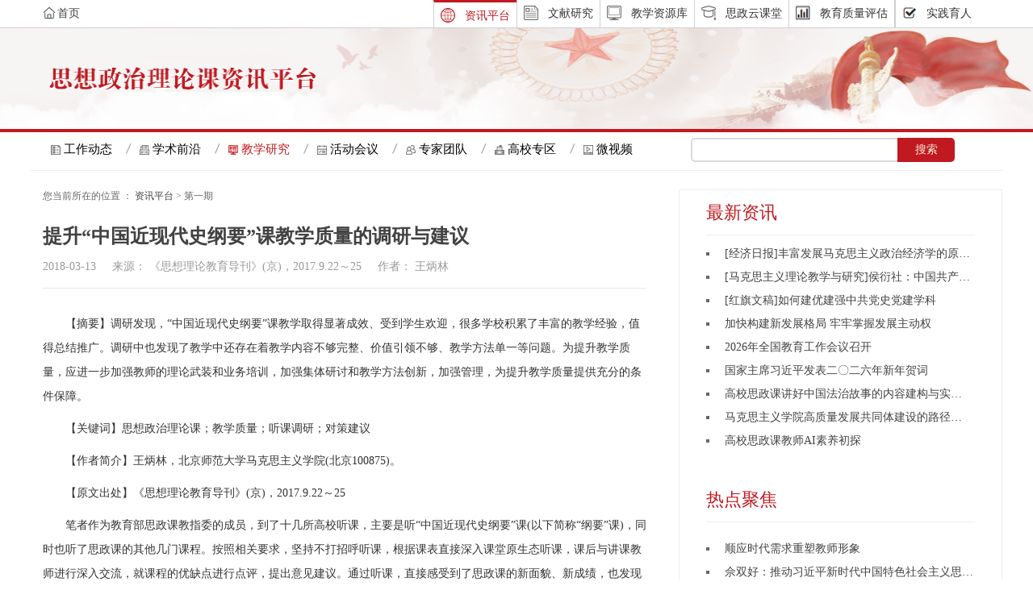

--- FILE ---
content_type: text/html; charset=utf-8
request_url: http://www.bjcipt.com/Item/20559.aspx
body_size: 14108
content:

<!DOCTYPE html>
<html lang="en">

<head>
    <meta charset="UTF-8">
    <meta name="viewport" content="width=device-width, initial-scale=1.0">
    <meta content="width=device-width, initial-scale=1.0, maximum-scale=1.0, user-scalable=0;" name="viewport" />
    <meta http-equiv="X-UA-Compatible" content="ie=edge">
    <title>提升“中国近现代史纲要”课教学质量的调研与建议-北京高校思想政治理论课平台</title>
    <link rel="stylesheet" href="/zixun2.0/node_modules/bootstrap/dist/css/bootstrap.css">
    <link rel="stylesheet" href="/zixun2.0/css/base.css">
    <!--<link rel="stylesheet" href="/zixun2.0/node_modules/bootstrap/dist/css/bootstrap-theme.min.css.map">-->
    <link rel="stylesheet" href="/zixun2.0/css/swiper.min.css">
    <link rel="stylesheet" href="/zixun2.0/css/head.css">
    <link rel="stylesheet" href="/zixun2.0/css/footer.css">
    <link rel="stylesheet" href="/zixun2.0/css/teaching_research.css">
    <link rel="stylesheet" href="/zixun2.0/css/meetingDatile.css">
    <script src="/zixun2.0/node_modules/jquery/dist/jquery.js"></script>
<script>
var _hmt = _hmt || [];
(function() {
  var hm = document.createElement("script");
  hm.src = "https://hm.baidu.com/hm.js?745aa9a7f2ef1104c7eafed2622bcce2";
  var s = document.getElementsByTagName("script")[0]; 
  s.parentNode.insertBefore(hm, s);
})();
</script>
       <style>
        .meeting_content  video{
            display: block;
            margin: 0 auto;
        }
    </style>
</head>

<body>
    <!--头部部分-->
      <!--头部部分-->
    <div class="header">
        <nav class="navbar navbar-default">
            <div class="container-fluid top_nav">
                <div class="row">
                    <!-- Brand and toggle get grouped for better mobile display -->
                    <div class="col-md-4">
                        <div class="navbar-header">
                            <!--<img src="/zixun2.0/images/top_title.png" alt="">-->
                            <a href="http://www.bjcipt.org/" >
                               <img src="/zixun2.0/images/home.png" class="home_icon" alt=""><span>首页</span>
                           <!-- <img src="http://www.bjcipt.com/logo.png" alt="图片"> -->
                            </a>
                        </div>
                    </div>
                    <div class="col-md-8 yd_hide">
                        <!-- Collect the nav links, forms, and other content for toggling -->
                        <div class="collapse navbar-collapse" id="bs-example-navbar-collapse-1">
                            <ul class="nav navbar-nav">
                                <li class="header_menu_active">
                                    <img src="/zixun2.0/images/menu_icon_news_highlight.png" alt="图片">
                                    <a href="http://www.bjcipt.com/" title="点击进入文献研究页面">资讯平台</a>
                                    <li>
                                        <img src="/zixun2.0/images/menu_icon_literature.png" alt="图片">
                                        <a href="http://db.bjcipt.com/" title="点击进入文献研究页面"  target="_blank">文献研究</a>
                                    </li>
                                    <li>
                                        <img src="/zixun2.0/images/menu_icon_resources.png" alt="图片">
                                        <a href="http://zyk.bjcipt.com" title="点击进入教学资源库页面"  target="_blank">教学资源库</a>
                                    </li>
                                    <li>
                                        <img src="/zixun2.0/images/menu_icon_classroom.png" alt="图片">
                                        <a href="http://kc.bjcipt.com/" title="点击进入思政云课堂页面"  target="_blank">思政云课堂</a>
                                    </li>
                                    <li>
                                        <img src="/zixun2.0/images/head_teacher.png" alt="图片">
                                        <a href="http://www.bjcipt.com/assess.html" title="点击进入思政云课堂页面"  target="_blank">教育质量评估</a>
                                    </li>
                                   <!-- <li>
                                        <img src="/zixun2.0/images/menu_icon_survey.png" alt="图片">
                                        <a href="http://www.bjcipt.com/survey.html" title="点击进入思政云课堂页面"  target="_blank">思政动态调查</a>
                                    </li>  -->
                                    <li>
                                         <img src="/zixun2.0/images/menu_icon_survey.png" alt="图片">
                                         <a href="http://sjyr.bjcipt.com/" title="点击进入实践育人页面">实践育人</a>
                                    </li>
                            </ul>
                        </div>
                    </div>
                    <!--三横的按钮-->
                    <button type="button" class="pc_botton navbar-toggle collapsed " data-toggle="collapse" data-target="#bs-example-navbar-collapse-1"
                        aria-expanded="false">
                        <span class="sr-only">Toggle navigation</span>
                        <span class="icon-bar"></span>
                        <span class="icon-bar"></span>
                        <span class="icon-bar"></span>
                    </button>

                    <!-- /.navbar-collapse -->
                </div>
                <!-- /.container-fluid -->
        </nav>
        <div class="pc_nav">
            <div class="navbar-collapse collapse in" id="bs-example-navbar-collapse-1" aria-expanded="true" style="">
                <ul class="nav navbar-nav">
                    <li class="header_menu_active">
                        <img src="/zixun2.0/images/menu_icon_news_highlight.png" alt="图片">
                        <a href="http://www.bjcipt.com/" title="点击进入文献研究页面">资讯平台</a>
                    </li>
                    <li>
                        <img src="/zixun2.0/images/menu_icon_literature.png" alt="图片">
                        <a href="http://db.bjcipt.com/" title="点击进入文献研究页面"  target="_blank">文献研究</a>
                    </li>
                    <li>
                        <img src="/zixun2.0/images/menu_icon_resources.png" alt="图片">
                        <a href="http://zyk.bjcipt.com" title="点击进入教学资源库页面"  target="_blank">教学资源库</a>
                    </li>
                    <li>
                        <img src="/zixun2.0/images/menu_icon_classroom.png" alt="图片">
                        <a href="http://kc.bjcipt.com/" title="点击进入思政云课堂页面"  target="_blank">思政云课堂</a>
                    </li>
                    <li>
                        <img src="/zixun2.0/images/head_teacher.png" alt="图片">
                        <a href="http://www.bjcipt.com/assess.html" title="点击进入思政云课堂页面"  target="_blank">教育质量评估</a>
                    </li>
                   <!-- <li>
                        <img src="/zixun2.0/images/menu_icon_survey.png" alt="图片">
                        <a href="http://www.bjcipt.com/survey.html" title="点击进入思政云课堂页面"  target="_blank">思政动态调查</a>
                    </li> -->
                    <li>
                         <img src="/zixun2.0/images/menu_icon_survey.png" alt="图片">
                         <a href="http://sjyr.bjcipt.com/" title="点击进入实践育人页面">实践育人</a>
                    </li>
                </ul>
            </div>
        </div>
        </div>
        <!--banner部分-->
        <div class="nav_banner">
            <div class="nav_words center">
                <!--<img src="/zixun2.0/images/header_word.png" alt="">-->
            <a href="javascript:;;"><img src="/zixun2.0/images/gy_headword.png" width="332" height="28" /></a>
            
            </div>

   </div>
        <!--body主要部分-->
        <div class="container-fluid  center">
            <!--内部导航部分-->
            <div class="row inner-nav">
                <div class="col-lg-8 col-xs-12">
                    <ul>
                       <li>
                            <img src="/zixun2.0/images/work.png" alt="">
                            <a href="/Article/gzdt/">工作动态</a>
                        </li>                        
                        <li>
                            <img src="/zixun2.0/images/frontship.png" alt="">
                            <a  href="/Category_222/Index.aspx">学术前沿</a>
                        </li>
                        <li>
                            <img src="/zixun2.0/images/teaching_hight.png" alt="">
                            <a class="active" href="/Category_227/Index.aspx">教学研究</a>
                        </li>
                        <li>
                            <img src="/zixun2.0/images/meeting_ico.png" alt="">
                            <a  href="/Category_225/Index.aspx">活动会议</a>
                        </li>
                        <li>
                            <img src="/zixun2.0/images/popole-ico.png" alt="">
                            <a href="/Category_223/Index.aspx"  target="_blank">专家团队</a>
                        </li>
                        <li>
                            <img src="/zixun2.0/images/school_ico.png" alt="">
                            <a href="/Category_224/Index.aspx">高校专区</a>
                        </li>
                        <li>
                            <img src="/zixun2.0/images/video.png" alt="">
                            <a href="javascript:;;">微视频</a>
                        </li>
                    </ul>
                </div>
                <div class="col-lg-4 col-xs-12 search bar6">
                    <form>
                           <div class="input_box">
   <input id="keyword_PowerEasy" class="btn1" onfocus="this.value='';"  value="" name="Keyword" />
   </div>
   <button id="Submit"  type="button"  class="btn2" value="搜 索" name="Button" onclick="OnSearchCheckAndSubmit();" ></button>
  

    <script language="javascript" type="text/javascript">
    function OnSearchCheckAndSubmit(){
        var keyword = document.getElementById("keyword_PowerEasy").value;
        if (keyword == '' || keyword == null) {
            alert("请填写您想搜索的关键词");
            return;
        }
        else {
            var nodeId = 1;
            var fieldOption = "title";
            window.location = "/search.aspx?searchtype=1&ModelId=1&nodeId=" + nodeId + "&Keyword=" + escape(keyword)+ "&fieldOption=" + fieldOption;
        }
    }

  
     
    </script>

                    </form>
                </div>
            </div>
        </div>
    </div>
    <!--主体内容部分-->
    <div class="container-fluid center meetingdatile">

        <div class="row">
            <div class="col-xs-12 col-sm-8 col-md-8 content_leftyn">
                <p class="location">
                    <span>您当前所在的位置 ：</span>
                    <a href="http://www.bjcipt.com" target="_blank">资讯平台</a>
                    <span> > </span>
                    <span>第一期</span>
                </p>
                <div class="meetint_title">
                    <h2>提升“中国近现代史纲要”课教学质量的调研与建议</h2>
                    <p class="zhaiyao">
                        <span>2018-03-13</span>
                        <span>&nbsp;&nbsp;&nbsp;&nbsp;来源：</span>
                        <span>《思想理论教育导刊》(京)，2017.9.22～25</span>
                        <span>&nbsp;&nbsp;&nbsp;&nbsp;作者：</span>
                        <span>王炳林</span>
                    </p>
                </div>
                <div class="meeting_content">
                    
      
     <div>【摘要】调研发现，“中国近现代史纲要”课教学取得显著成效、受到学生欢迎，很多学校积累了丰富的教学经验，值得总结推广。调研中也发现了教学中还存在着教学内容不够完整、价值引领不够、教学方法单一等问题。为提升教学质量，应进一步加强教师的理论武装和业务培训，加强集体研讨和教学方法创新，加强管理，为提升教学质量提供充分的条件保障。</div>
<div>【关键词】思想政治理论课；教学质量；听课调研；对策建议</div>
<div>【作者简介】王炳林，北京师范大学马克思主义学院(北京100875)。</div>
<div>【原文出处】《思想理论教育导刊》(京)，2017.9.22～25</div>
<div>笔者作为教育部思政课教指委的成员，到了十几所高校听课，主要是听“中国近现代史纲要”课(以下简称“纲要”课)，同时也听了思政课的其他几门课程。按照相关要求，坚持不打招呼听课，根据课表直接深入课堂原生态听课，课后与讲课教师进行深入交流，就课程的优缺点进行点评，提出意见建议。通过听课，直接感受到了思政课的新面貌、新成绩，也发现了一些新问题。整个听课活动结束后，“纲要”课分教指委的成员就听课活动进行了专题的总结研讨。大家充分肯定了思政课建设取得的巨大成就，总结概括了一些应该长期坚持的重要经验，对听课中发现的问题进行了认真的梳理，分析了存在问题的原因，提出了加强和改进思政课教学的意见和建议。在此，笔者根据课堂听课以及与教师座谈交流的内容，结合教指委成员研讨的情况，就听课调研情况作简要分析，就如何进一步提升“纲要”课教学质量提几点建议。</div>
<div>一、重要成绩与基本经验</div>
<div>通过听课，我们能够深刻地感受到，各高校尽管办学条件不同，有的甚至差异较大，但都比较重视思想政治理论课建设，课程设置和课堂管理比较规范，教学质量明显提升。思政课教师政治立场坚定，对中国近现代历史的主题主线内容比较熟悉，对中国化马克思主义理论成果真学、真信；对教材体系有较好的把握，对教学工作认真负责，能够按照教学要求撰写教案、制作课件，多媒体教学运用较为普遍；知识点讲述思路清晰，教态自然大方；注意课堂教学的师生互动，注意将马克思主义中国化最新理论成果、地方教学资源特别是红色文化的成果运用到课堂教学中。很多学生反映，通过学习“纲要”课，对于中国为什么走中国特色社会主义道路有了更深刻的理解，对于为什么必须坚持中国共产党的领导有了更深刻的认知，对于革命前辈的奋斗精神有了更深刻的情感认同。应该说，从总体来看，“纲要”课的课堂教学质量和教学效果质量有明显的改善和进步，学生的获得感不断增强。在马克思主义指导思想遇到多样化社会思潮挑战、传统教育方式遇到新媒体挑战、中国革命历史教育遇到历史虚无主义挑战的新形势下，“纲要”课教学取得显著成效、受到学生欢迎，成绩来之不易，经验弥足珍贵。</div>
<div>领导重视是前提。高校领导高度重视思政课建设，制定和落实了加强课程建设的具体政策，并加强督导检查。学校领导深入思政课教学单位调研，切实解决实际问题，并带头讲思政课，营造了加强和改进思政课建设的良好氛围。</div>
<div>教师队伍建设是关键。广大思政课教师爱岗敬业，坚持立德树人，坚持正确的政治方向，重视课堂教学作为思想政治教育主渠道的育人作用。近些年，思政课教师的学历有了较大提升，博士硕士比例不断提高。思政课教师队伍整体业务能力和综合素质越来越强。尤其是青年教师学历较高，有较好的专业基础，运用多媒体教学技术娴熟，充满朝气，为提升思政课教学质量提供了重要的师资保证。</div>
<div>条件保障是基础。思政课教学管理机构基本独立设置，教学和科研条件明显改善，生均经费基本到位，教学时数基本保证。</div>
<div>规范管理是保障。学校加强校风学风和教风建设，有严格的教学管理和督导制度。任课教师对课堂教学重视，都有教案、教学课件，教学手段先进，教学方式方法丰富，课堂纪律较好，学生的出勤率较高，抬头率明显提升，教学秩序普遍较好。</div>
<div>二、存在问题及原因分析</div>
<div>听课调研，旨在了解思政课的真实情况。在充分肯定成绩的同时，我们也发现课堂教学中仍存在不少问题，应该引起高度重视。</div>
<div>一是授课内容的完整性不够。一些学校没有完成课程要求的全部教学内容。“纲要”课程的时间跨度比较长，需要讲授1840年至今的历史进程，重点讲授新民主主义革命和社会主义革命、建设和改革的历程，着重讲清楚“四个选择”，即历史和人民为什么选择马克思主义指导、为什么选择中国共产党领导、为什么选择走社会主义道路、为什么选择改革开放，以此培育大学生树立正确的历史观。但是，在实际教学过程中，很多学校只讲到1956年社会主义改造完成，有的只讲到1949年中华人民共和国成立，有的甚至只讲到五四运动或戊戌变法，导致实际教学内容存在“缺斤短两”问题。出现这种情况的原因：(1)“纲要”课中关于新中国成立后的教学内容与“概论”课有部分重复，教师认为新中国成立后的内容由“概论”课负责讲授，“纲要”课就省略不讲了。(2)4门思想政治理论课中，“纲要”课时间跨度170多年、内容信息量大，但课时安排少(每周2学时)，这也造成了多数高校难以在教学周期内讲授教材的全部内容。(3)有的学校以参观等实践教学环节代替课堂教学，导致课堂教学时数减少。(4)一些“纲要”课教师是历史专业出身，过去侧重学习古代史、近代史，对民主主义革命的内容比较熟悉，所以讲得很细，占用时间过多，对中共党史和中华人民共和国史的内容不熟悉，因而就少讲或不讲。(5)有的教师认为，新中国成立后的历史比较复杂，特别是1956年至1976年的历史，既有成就又有失误，有的还是严重错误，担心不好把握，不愿意多讲。</div>
<div>二是课堂教学重知识讲授，价值引领不够，结合疑点热点进行阐释不足。一些“纲要”课教师注重历史过程的叙述和重要知识点的讲授，对课程所涉及的重大理论问题和学生思想困惑问题重视不够，未能准确把握思政课的思想性、政治性、理论性的高度统一，也未能处理好与高中历史课程的衔接关系，不能做到步步高、步步深。有一些教师的问题意识不强。课堂讲授平铺直叙，对历史与现实中的热点、疑点问题回应不足。导致这种现象的主要原因是，有的教师对“纲要”课的课程性质和特点把握不准，轻视甚至忽略对学生进行思想引领和“三观”塑造。有些教师课时多，甚至主讲多门课程，教学任务重，没有多少时间从事科研工作，对一些理论问题研究不够、掌握不深，很难将理论讲深讲透，难以回答学生关注的热点问题，导致学生学习兴趣不高，教学效果不够理想。</div>
<div>三是教学方式方法创新不够。总体来看，多数教师采取的是多媒体课件辅之以板书方式的课堂教学，以教师的讲授为主，基本按照教材章节目的顺序授课。案例教学、讨论式教学、专题教学等多种教学方式的综合运用还很不够。课堂教学是一个师生互动、思想交流碰撞的过程。从听课来看，多数教师注意了课堂互动，普遍采取了课堂提问等方式与学生进行互动。但是，多数课堂互动是知识性提问，不是真正围绕广大学生关注的思想理论问题进行答疑释惑。教师对师生互动在课堂教学中的节奏把握意识也不强，随意性较大。有的开讲伊始便提问，有的则在教学过程中随机提问，造成课堂教学有些碎片化。虽然多媒体信息技术已普遍使用，多数教师也制作了教学课件，但是有的课件设计略显简单、文字太多字体太小难以辨认，没有发挥课件的积极导引功能。有些课件选择的图片视频资料与所讲课程内容不吻合。这些现象表明，教师的信息技术运用能力有待进一步加强。</div>
<div>四是专任教师队伍数量不足。近年来，随着高校办学规模不断扩大，招生人数不断增加，思政课教师严重缺编、师资不足，教学班级普遍规模过大，教师教学任务普遍繁重，影响了教学效果。根据此次听课的数据统计，班级规模超过100人的课堂占52.7%，超过200人的课堂占5.4%。有的学校思政课教师每周课时量甚至达到20～22节。教师难以有充足的时间、精力和体力去做深入的理论研究，影响了思政课教学效果和教学质量的提升。</div>
<div>三、提升“纲要”课教学质量的建议</div>
<div>在听课中，我们从很多教师中学习到了一些各具特色的教学经验，值得大力推广。在“纲要”课分教指委研讨中，很多教师也提出了很好的意见和建议。</div>
<div>1.加强理论武装，积极引导教师准确把握思想政治理论课的课程性质和定位</div>
<div>作为思政课教师，对马克思主义理论要真学、真懂、真信、真用，坚定理想信念，站稳政治立场，做到以理服人，为学生做出表率。讲好“纲要”课，需要明确这门课程作为思想政治理论课的课程性质和要求。教师要抓住几个核心词与关键词：“思想”“政治”“理论”。其中“政治”表明了课程的性质，课程必须坚持正确的政治导向，才能引导学生形成正确的政治立场和政治鉴别力；“理论”是课程教学的主要内容，通过理论教授，结合历史和现实实践活动，学习和掌握马克思主义的世界观和方法论，系统学习掌握党的理论、路线、方针和政策；“思想”说明了课程的目的，即教育和培养学生形成正确的世界观、人生观、价值观。正确的“三观”形成不是一蹴而就的，在大学生成长过程中必然会受到各种思想观念、社会思潮影响，所以通过思想政治理论课教育，认清和鉴别各种社会思潮，才能形成正确的“三观”。在“纲要”课中，不仅要讲授历史知识，更重要的是培养大学生形成正确的历史观，提高他们辨别是非问题的能力。教师应增强问题意识。思政课的生命力在于能够解答大学生关心的重大思想理论问题和现实问题。只有从当代大学生的所思所想出发，与学生进行思想对话交流碰撞，才能形成共鸣。应想学生之所想，在讲述历史知识、历史过程中要善于多问几个为什么，深入挖掘深层次的原因，揭示历史真相，使思政课真正让学生满意，让学生有获得感。</div>
<div>2.加强业务培训，使教师对教学内容有深刻理解和准确把握</div>
<div>讲好思想政治理论课，关键在教师。打造一支政治过硬、业务精湛、师德高尚的思政课教师队伍，是提高课堂教学效果的关键所在。第一，教师应认真研究教学内容，在整体把握的基础上突出教学重点。总体的教学内容要完整，不能顾此失彼；教学重点要明确，不能厚古薄今。以教学难点深化教学内容，敢于回应疑点和热点问题，使所讲内容不偏离教材，同时内容丰富、思想深刻、富有时代气息、增强教学的吸引力。第二，教师要善于做好教材体系向教学体系的转化，围绕“四个选择”这个主线，精心设计若干专题，将历史事件和历史人物的介绍有机融入相关专题之中，用生动事例和鲜活语言着重介绍历史和人民选择马克思主义指导、中国共产党领导、走社会主义道路、改革开放的历史背景、基本过程和基本经验，使学生在学习历史知识的基础上深刻认知历史发展规律。第三，教师应善于在答疑解惑中实现教学体系向价值体系的转化。应针对“纲要”课程涉及的重大社会思潮和思想理论问题进行答疑解惑。比如关于资本—帝国主义入侵与中国社会变迁的关系问题，关于革命与改良的认识问题，关于对抗日战争中国共两党的评价问题，关于社会主义建设的曲折发展问题，关于改革开放前后两个30年的关系等，应该科学地解读和研讨辨析，注重理论澄清，从而实现思想引领和历史观、价值观引领。</div>
<div>3.加强集体研讨，在交流学习中提升教学水平</div>
<div>思想政治理论课作为公共课，有一个突出特点是多位教师共同讲一门课，即使其他几门课，关联性也比较大，因此教师间的交流会有更多共同语言和心得体会。这与其他专业课往往是一位教师讲授有很大不同，所以集体备课制度更容易实施。在同一所学校，同一门课程，不同的教师，教学效果有很大差异。听课调研发现，实行集体备课的学校，课程目标更加明确、重点难点更加突出、课件制作更加科学，教学效果也更好。为提升教学质量，教师应加强集体研讨。第一，推进集体备课制度化、常态化。通过集体备课，共同研讨教学目标、内容和进度，共同探讨重点难点如何讲述、课堂秩序如何把控等问题，吸收资深教师在课堂讲述方面的优秀经验，发挥年轻教授在形式创新方面的技术优势，互相帮助、相得益彰。第二，推动教师交叉听课。目前，各校对思政课都比较重视，建立了校领导听课制度和教学督导听课制度，对于提高教学水平有促进作用。但是，这样的听课数比较有限。有的学校采取了教师交叉听课制度，课堂听课全覆盖，效果明显。有些学校的所有思想政治理论课教师相互听课，同时教研室主任和课程负责人、学院党政领导班子都参与听课。他山之石，可以攻玉。通过听课、交流和反馈，交流教学心得，研究教学得失，对于提升整体教学水平发挥了积极作用。这样的经验值得推广。尺有所短，寸有所长，新老教师都可以相互学习交流，借鉴他人之所长，弥补自己之所短。只有相互听课成为常态，才能形成重视教学的良好氛围，充分发挥教学的督导和督促作用。第三，加强教学重大问题的集体研讨。科研是教学的基础。思政课教师一方面要确立研究方向，形成科研团队，形成科研特色和优势；另一方面应加强教学问题研究，形成教学团队。如果科研团队和教学团队合二为一，则效果更佳。有些学校设立了教学重点和难点问题的研究项目，教学团队集体研讨，邀请相关专家和学校督导组专家指导。学院则组织公开课评审会加强推动。通过项目的实施，增强了教学团队的凝聚力和向心力，促进了教研室教学研究活动的有效开展，克服了各自为战的局限性，使学院既能够建设一批富有团队特色的教学队伍，又能够展示教师个人的教学风采。这样的经验值得推广。</div>
<div>4.加强教学方法创新，提升教学技能，不断增强课堂教学的吸引力</div>
<div>在无处不网、无人不网的校园里，如何把学生吸引到听课上来而不是在课堂上玩手机，既要求增强教学内容的针对性和实效性，也需要通过丰富生动的教学方法吸引学生注意力。现在，很多学校都注重运用现代教学技术，改进教学方法，取得了明显成效。一些学校建设了思想政治理论课开放式观摩网络共享平台，推进课堂教学、网络教学和实践教学的良性互动。很多学校加强精品视频资源库建设，引入慕课、微课、翻转课堂等教学形式，并利用当地红色资源进行现场教学，提升了思政课的吸引力。当然，也有些教师的教学方法还比较单一，讲授平铺直叙，课堂上学生玩手机现象较为普遍。改进教学方法、提升教学技能的任务仍然十分艰巨。由于“纲要”课教学内容比较多，在有限课时内，按照教学要求完成教学工作，应采取专题式教学法，通过设立专题，抓住重点以点带面，不仅可以有效解决课时少、内容多的问题，而且有利于深化教学内容。教师要以教学重点难点为依据构建授课专题，同时注重专题与专题之间以及各专题内的历史逻辑与理论逻辑的关系，使每一专题自成一体，同时专题与专题之间互相关联，共同呈现中国近现代历史连续发展的历程。备课，既要备内容，也要备方法，对于如何导入、如何提问、如何举例、如何点评等，要有精心设计，使每个教学环节既能够有效地诠释和传递教学内容，又能够调动学生的学习积极性，从而提升思政课的吸引力和感染力。</div>
<div>5.加强管理，为提升思政课教学水平提供必要保障</div>
<div>提升思想政治理论课教学水平是一项系统工程，需要主管部门、高校、学院和教师的共同努力。队伍建设、组织管理、条件保障缺一不可。一是要加强教师队伍建设，首先要有基本的数量保障。一些学校由于人员编制紧张，教师数量不足，导致教师授课任务重，影响了教学水平的提升。高校应严格按照1∶350的师生比例，保证思政课教师基本的人员编制。针对一些高校引进人才片面强调海外留学经历和科研导向的倾向，有关部门应出台相关政策，实施分类管理，解决思政课教师进人难、教师教学任务重、职称评定晋升难等问题。二是加强马克思主义学院建设。根据相关要求，思政课应有独立设置的教学机构，学校应在经费和办公条件方面给予必要的条件保障。现在有些学校的思政课教学机构仍然没有独立设置，需要继续加以推进。三是要加强教师的实践研修，提升课堂教学的生动性。为增强思政课教师的教学自信，丰富课堂教学素材，建议进一步加强教师的国外国内访学、社会实践研修，从政策、经费、时间等方面予以大力支持。在实施思政课特聘教授制度基础上，探索建立和实施思政课教师到党政部门寒暑期短期挂职等制度。四是加强教学管理。学校应控制班级规模，把班级规模作为思政课教学质量评估检查的硬性考核指标。教师要严肃课堂纪律，要把学生的课堂纪律和表现作为教学评价的重要内容。</div>
<div> </div>
    
   
                </div>
               <div class="pagenum">
                    <ul class="pagination">

                    </ul>
                </div>
            </div>
            <div class="col-xs-12 col-sm-4 col-md-4 content_rightyn">
                <div class="meetingdatile_right">
                    <div class="foreshow">
                        <h2>
                            <span>最新资讯</span>                            
                        </h2>
                        <div class="reportactiver notice_active">
                            <div id="box">
                                <ul id="con1">
                                    <li class="meeting_data"><a href="/Item/32555.aspx" target="_blank"><span class="meeting_wenzi">[经济日报]丰富发展马克思主义政治经济学的原理性贡献</span></a></li>
<li class="meeting_data"><a href="/Item/32554.aspx" target="_blank"><span class="meeting_wenzi">[马克思主义理论教学与研究]侯衍社：中国共产党对...</span></a></li>
<li class="meeting_data"><a href="/Item/32553.aspx" target="_blank"><span class="meeting_wenzi">[红旗文稿]如何建优建强中共党史党建学科</span></a></li>
<li class="meeting_data"><a href="/Item/32552.aspx" target="_blank"><span class="meeting_wenzi">加快构建新发展格局 牢牢掌握发展主动权</span></a></li>
<li class="meeting_data"><a href="/Item/32551.aspx" target="_blank"><span class="meeting_wenzi">2026年全国教育工作会议召开</span></a></li>
<li class="meeting_data"><a href="/Item/32550.aspx" target="_blank"><span class="meeting_wenzi">国家主席习近平发表二〇二六年新年贺词</span></a></li>
<li class="meeting_data"><a href="/Item/32549.aspx" target="_blank"><span class="meeting_wenzi">高校思政课讲好中国法治故事的内容建构与实践理路</span></a></li>
<li class="meeting_data"><a href="/Item/32548.aspx" target="_blank"><span class="meeting_wenzi">马克思主义学院高质量发展共同体建设的路径探析</span></a></li>
<li class="meeting_data"><a href="/Item/32547.aspx" target="_blank"><span class="meeting_wenzi">高校思政课教师AI素养初探</span></a></li>
<li class="meeting_data"><a href="/Item/32546.aspx" target="_blank"><span class="meeting_wenzi">“场意识”：高校思想政治理论课青年教师应重视修...</span></a></li>
                                </ul>
                                <ul id="con2"></ul>
                            </div>
                        </div>
                    </div>
                    <!-- 科研征文 -->
                    <div class="aticle_right">
                        <h2>
                            <span>热点聚焦</span>                            
                        </h2>
                        <div class="article_news">
                           <div id="box1">
                            <ul id="con11">
                                <li class="meeting_data"><a href="/Item/21613.aspx" target="_blank"><span class="meeting_wenzi">顺应时代需求重塑教师形象</span></a></li>
<li class="meeting_data"><a href="/Item/21614.aspx" target="_blank"><span class="meeting_wenzi">佘双好：推动习近平新时代中国特色社会主义思想深...</span></a></li>
<li class="meeting_data"><a href="/Item/21615.aspx" target="_blank"><span class="meeting_wenzi">北京大学马克思主义学院</span></a></li>
<li class="meeting_data"><a href="/Item/21616.aspx" target="_blank"><span class="meeting_wenzi">清华大学马克思主义学院</span></a></li>
<li class="meeting_data"><a href="/Item/21617.aspx" target="_blank"><span class="meeting_wenzi">保持“眼睛向下”的情怀</span></a></li>
<li class="meeting_data"><a href="/Item/21618.aspx" target="_blank"><span class="meeting_wenzi">吉林大学马克思主义学院</span></a></li>
<li class="meeting_data"><a href="/Item/21619.aspx" target="_blank"><span class="meeting_wenzi">复旦大学马克思主义学院</span></a></li>
<li class="meeting_data"><a href="/Item/21620.aspx" target="_blank"><span class="meeting_wenzi">南开大学马克思主义学院</span></a></li>
<li class="meeting_data"><a href="/Item/21621.aspx" target="_blank"><span class="meeting_wenzi">北京师范大学马克思主义学院</span></a></li>
<li class="meeting_data"><a href="/Item/21623.aspx" target="_blank"><span class="meeting_wenzi">论新时代坚定文化自信的方法与理路</span></a></li>
                            </ul>
                            <ul id="con22"></ul>
                           </div>
                        </div>
                    </div>
                    <!-- 专题活动 -->
                    <div class="active">
                        <h2>
                            <span>专题活动 </span>
                        </h2>
                        <ul>
                            <li>
                               <a href="http://zt.bjcipt.com/szkhd/index01.html" target="_blank"><img src="/zixun2.0/images/activeDatile1.png" alt="picture"></a>
                            </li>
                            <li>
                                <a href="http://zt.bjcipt.com/szkhd/dxsgkk/index.html" target="_blank"><img src="/zixun2.0/images/activeDatile2.png" alt="picture"></a>
                            </li>
                            <li>
                                <a href="http://zt.bjcipt.com/szkhd/index04.html" target="_blank"><img src="/zixun2.0/images/activeDatile3.png" alt="picture"></a>
                            </li>
                            <li>
                                <a href="http://zt.bjcipt.com/szkhd/index03.html" target="_blank"><img src="/zixun2.0/images/activeDatile4.png" alt="picture"></a>
                            </li>
                        </ul>
                    </div>
                </div>
            </div>
        </div>

    </div>
    <!--中间空白部分-->
    <div class="blank"> </div>
     <!--底部部分-->
       
<div class="container-fluid bottom">
            <!-- 网页底部相关链接 -->
            <div class="footer_link">
                <ul>
                                    <li>
						<a href="http://www.bjcipt.com/asses.html" title="点击进入关于我们">关于我们</a>
					</li>
					
					<li>
						<span>丨</span>
					</li>
					
					<li>
						<a href="http://www.bjcipt.com/zxgw.html" title="点击进入隐私政策">中心官网</a>
					</li>
					
					<li>
						<span>丨</span>
					</li>
					
					<li>
						<a href="http://www.bjcipt.com/contus.html" title="点击进入联系我们">联系我们</a>
					</li>
					
					<li>
						<span>丨</span>
					</li>
					
					<li>
						<a href="http://www.bjcipt.com/bqsm.html" title="点击进入服务协议">版权声明</a>
					</li>
					
					<li>
						<span>丨</span>
					</li>
					
					<li>
						<a href="http://www.bjcipt.com/wzjc.html" title="点击进入商务洽谈">网站纠错</a>
					</li>
					
					<li>
						<span>丨</span>
					</li>
					
					<li>
						<a href="http://www.bjcipt.com/jsfwzx.html" title="点击进入客服中心">技术服务中心</a>
					</li>
					
					<li>
						<span>丨</span>
					</li>
					
					<li>
						<a href="http://www.bjcipt.com/rczp.html" title="点击进入人员招聘">诚聘英才</a>
					</li>


                </ul>
            </div>
            <!-- /zixun2.0/网页底部相关链接 -->

            <!-- 网页底部声明 -->
            <p>版权所有 &copy 2016 - 2025 北京高校思想政治理论课高精尖创新中心</p>
            <p>增值电信业务经营许可证:京B2-20190536 　京ICP备10054422号-13　京公网安备110108002480号</p>
            <!-- /zixun2.0/网页底部声明 -->

        </div>
</body>
<script src="/zixun2.0/js/popper.min.js"></script>
<script src="/zixun2.0/node_modules/bootstrap/dist/js/bootstrap.js"></script>
<script src="/zixun2.0/js/info_index.js"></script>
<script src="/zixun2.0/js/swiper.min.js"></script>
<script src="/zixun2.0/js/head.js"></script>
<!--script src="/zixun2.0/js/meetingDatile.js"></script-->


</html>

--- FILE ---
content_type: text/css
request_url: http://www.bjcipt.com/zixun2.0/css/base.css
body_size: 587
content:
body, h1, h2, h3, h4, h5, h6, hr, p, blockquote, dl, dt, dd, ul, ol, li, pre, form, fieldset, legend, button, input, textarea, th, td { margin:0; padding:0;font-family: "Microsoft YaHei" }
body, button, input, select, textarea { font:12px/1.5tahoma, arial, \5b8b\4f53;font-family: "Microsoft YaHei" }
h1, h2, h3, h4, h5, h6{ font-size:100%; font-family: "Microsoft YaHei"}
address, cite, dfn, em, var { font-style:normal; font-family: "Microsoft YaHei"}
code, kbd, pre, samp { font-family:couriernew, courier, monospace; font-family: "Microsoft YaHei"}
small{ font-size:12px; }
ul, ol { list-style:none;font-family: "Microsoft YaHei" }
a { font-family:"Microsoft YaHei";text-decoration:none; color: #424242;font-family: "Microsoft YaHei"}
a:hover { text-decoration:underline; font-family: "Microsoft YaHei"}
sup { vertical-align:text-top; }
sub{ vertical-align:text-bottom; }
legend { color:#000; }
fieldset, img { border:0; }
button, input, select, textarea { font-size:100%; font-family: "Microsoft YaHei"}
table { border-collapse:collapse; border-spacing:0; }
.center {width:1205px; margin: 0 auto;}
body{min-height: 800px;}


.active{color:#c01920 !important;}
.blankgk{width: 1205px;
    margin: 0 auto;background:#fff!important;padding-top: 10px;}
.widthbige{width:1230px!important;}

--- FILE ---
content_type: text/css
request_url: http://www.bjcipt.com/zixun2.0/css/head.css
body_size: 2299
content:
.header {
    height: 35px;
    border-bottom: 1px solid #d0d0d5;
    background: #fff;
}
/* .inner-nav li img{display: inline-block;width: 17px;height: 19px;} */
.navbar-default {
    background-color: #fff !important;
    border: none !important;
    width: 1204px;
    margin: 0 auto;
}
.home_icon{width: 16px; height: 16px;margin-right: 2px;margin-top: -3px;}
.navbar-default .navbar-nav > li > a{color:#333;font-size: 14px;font-family: "Microsoft YaHei"}
.navbar {
    min-height: 34px!important;
}
.inner-nav .col-xs-12 ul li:nth-child(1) img{
 width: 12px;height: 12px;
}
.inner-nav .col-xs-12 ul li:nth-child(2) img{
    width: 12px;height: 12px;
   }
.inner-nav .col-xs-12 ul li:nth-child(3) img{
    width: 12px;height: 12px;
   }
.inner-nav .col-xs-12 ul li:nth-child(4) img{
    width: 12px;height: 12px;
   }
.inner-nav .col-xs-12 ul li:nth-child(5) img{
    width: 12px;height: 12px;
   }
.inner-nav .col-xs-12 ul li:nth-child(6) img{
    width: 12px;height: 12px;
   }    
.inner-nav .col-xs-12 ul li:nth-child(7) img{
    width: 12px;height: 12px;
   } 
  
.navbar-nav {
    float: right;
}

.top_nav {
    height: 34px;
    line-height: 34px;
}

.navbar-nav li {
    border-left: 1px solid #d0d0d5;
    float: left;
    text-align: center;
    padding: 7px 8px;
}
@media only screen and (max-width:1027px) {
	
	.navbar-nav li {
    border-left: 1px solid #d0d0d5;
	border-right: 1px solid #d0d0d5;
	border-bottom: 1px solid #d0d0d5;
    float: left;
    text-align: center;
    padding: 9px 15px;
}

}
.navbar-nav li:nth-child(5) {
    border-right: 1px solid #d0d0d5;
}

.navbar-nav a {
    float: right;
    padding: 0 0 0 12px !important;
}

.navbar-nav li img {
    float: left;
    height:18px;
    width: 18px;
}

.header_menu_active {
    border-top: 3px solid #c01920;
    height: 34px;
    line-height: 28px;
}

.header_menu_active a {
    color: #c01920!important;
}


/*banner部分*/

.nav_banner img {
    margin: 48px 0 0 22px;
}
.nav_banner00001 img {
    margin: 48px 0 0 22px;
}

.nav_banner {
    height: 129px;
    width: 100%;
    border-bottom: 4px solid #c01920;
    background: url(../images/header_bg.jpg)
}


/*内部导航*/

.inner-nav {
    border-bottom: 1px solid #eeeeee;
    /*height: 42px;*/
}

.inner-nav li {
    float: left;
    width: 110px;
    padding: 0 15px 0 10px;
    font-size: 15px;
    line-height: 13px;
    height: 15px;
    margin-top: 14px;
    margin-bottom: 13px;
    vertical-align: text-bottom;
    background: url(../images/nav_border.png) top right no-repeat;
}
.inner-nav li:last-child {
    background: none;
}

.inner-nav li a {
    color: #000;
    font-size:15px;
    font-family: 'Microsoft YaHei';
    vertical-align: bottom;
}


/*搜索框开始*/

.bar6 {
    float: right;
}

* {
    box-sizing: border-box;
}

div.search {
    margin: 0 auto;
}

.input_box {
    position: relative;
    float: left;
    width: 80%;
    margin-bottom:10px;

}

div.search .glyphicon {
    position: absolute;
    top: 50%;
    right: 10px;
    transform: translateY(-50%);
}

/* div.search button {
    float: left;
} */

form {
    position: relative;
    width: 100%;
    padding: 7px 0;
}

input,
button {
    border: none;
    outline: none;
}

input {
    width: 100%;
    height: 30px;
    padding-left: 13px;
    font-size: 14px;
	line-height: 30px;
}


/*button { height: 30px; width: 66px; cursor: pointer; position: absolute;}*/

.bar6 input {
    border: 2px solid #dadada;
    border-radius: 5px 0 0 5px;
    border-right: 0;
    /* background: url(../images/search.png) 5px 6px no-repeat; */
}

.bar6 button {
    background: #c01920;
    height: 30px;
    border-radius: 0 5px 5px 0;
    width: 20%;
}

.bar6 button:before {
    content: "搜索";
    font-size: 14px;
    color: #F9F0DA;
}

.first_row {
    padding-bottom: 23px;
}

.pc_nav {
    display: none;
}
/* 新添加 */
.bar6 input {
    border: 2px solid #dadada;
    border-radius: 5px;
    background: url(../images/search.png) 5px 6 px no-repeat;
}

.bar6 button {
    background: #c01920; 
    border-radius: 0 5px 5px 0;
    width: 60px;
    position: absolute;
    top: 7px;
    left: 79%;
}

.bar6 button:before {
    content: "搜索";
    font-size: 14px;
    color: #F9F0DA;
}

/* 20250605 添加ai按钮修改 */
.bar6 button {
    background: #c01920;
    border-radius: 0 5px 5px 0;
    width: 19%;
    position: absolute;
    top: 7px;
    left: 69%;
}
.input_box {
    position: relative; 
    width: 70%;
    margin-bottom: 10px;
}
.aibtn {
    display: inline-block;
    background: #c01920;
    border-radius: 5px;
    width: 10%;
    position: absolute;
    top: 7px;
    left: 90%;
    line-height: 30px;
    text-align: center;
    font-size: 14px;
    color: #F9F0DA;
    cursor: pointer;
}
.aibtn:hover {
    text-decoration: none;
    font-family: "Microsoft YaHei";
    color: #F9F0DA;
}
.aibtnphone {
   display: none;
}
iframe {border-width: 0;}
.modal-header {
    padding: 5px 15px;
}
@media only screen and (max-width: 576px) {
    .aibtn { display: none; }
    .aibtnphone {
        display: inline-block;
    }
}



.first_row {
    padding-bottom: 23px;
}
/* 新添加结束 */
.nav_banner{background:url(../images/11111.png)  no-repeat;background-position: center;}
/*去除后面的放大镜*/
/*.glyphicon-search:before {
    content: " "!important;
}*/


/*.navbar-header{height: 34px;}*/


/* 小屏幕（平板，大于等于 768px） */

@media only screen and (max-width:1205px) {
    .center {
        width: 100%!important;
        margin: 0 auto;
    }
    .navbar-default {
        width: 100%!important;
    }
}

@media only screen and (max-width:1027px) {
    .yd_hide {
        display: none;
    }
    .top_nav {
        line-height: 50px;
        height: 50px;
    }
    .pc_botton {
        position: absolute;
        right: 0;
        top: 0;
    }
    .navbar-toggle {
        display: inline-block;
    }
    .pc_nav {
        position: absolute;
        background: #ccc;
        z-index: 1;
        right: -170px;
        top: 0;
    }
    .pc_nav li {
        float: none;
        height: 40px;
        line-height: 40px;
    }
    .navbar-default {
        overflow: hidden;
    }
}
@media screen and (max-width:1355px){.right_fix{display: none;}}
@media screen and (max-width:1064px) and (min-width:1027px) {.navbar-nav li{padding:7px 4px;}}
@media screen and (min-width:1071px) and (max-width:1128px){
    .navbar-nav a{padding:0 0 0 5px !important;}
  }
 @media screen and (min-width:1025px) and (max-width:1071px){
    .navbar-nav a{padding:0 0 0 5px !important;}
    .nav > li{font-size: 13px;}
  }
@media only screen and (max-width:1008px) {
    .yd_hide {
        display: none;
    }
    .top_nav {
        line-height: 50px;
        height: 50px;
    }
    .pc_botton {
        position: absolute;
        right: 0;
        top: 0;
    }
    .navbar-toggle {
        display: inline-block;
    }
    .pc_nav {
        position: absolute;
        background: #fff;
        z-index: 1;
        right: -170px;
        top: 0;
    }
    .pc_nav li {
        float: none;
        height: 40px;
        line-height: 40px;
    }
    .navbar-default {
        overflow: hidden;
    }
}

@media only screen and (max-width: 376px) {
    .navbar-header {
        width: 100%;
        display: table-cell;
        min-height: 34px;
    }
    .navbar-header img {
        width: 80%;
        text-align: center;
    }
    .navbar-default {
        width: 100%;
    }
}
/* @media only screen and (width: 375px) {
    .navbar-header img {
        width: 70%!important;
        text-align: center;
    }
} */
@media only screen and (max-width: 370px) {
    .nav_banner img {
        width: 80%;
    }
}

--- FILE ---
content_type: text/css
request_url: http://www.bjcipt.com/zixun2.0/css/footer.css
body_size: 711
content:
/*底部部分开始*/

.bottom {
    padding: 30px 0 65px 0;
    width: 100%;
    background: #fbf9f8;
}

.bottom ul li {
    float: left;
}

.bottom .footer_link {
    width: 100%;
    font: normal normal normal 14px/30px "Microsoft YaHei";
    height: 30px;
    text-align: center;
}

.bottom .footer_link ul {
    height: 30px;
    display: flex;
    flex-direction: row;
    justify-content: center;
}

.bottom .footer_link ul li {
    height: 30px;
    line-height: 30px;
}
.bottom .footer_link ul li  a{
    font-size: 14px;
    font-family: 'Microsoft YaHei';
    color:#424242;

}
.bottom p, .bottom p a {
    width: 100%;
    font: normal normal normal 14px/30px "Microsoft YaHei";
    height: 30px;
    text-align: center;
}
/* @media only screen and (max-width:480px){
    .bottom .footer_link{
        text-align: center;
        height: auto;
        }
        .bottom .footer_link ul {
            height: auto;
            display: block;
        }
} */

@media only screen and (max-width:480px){
    .bottom .footer_link ul li {
        overflow: visible;
   }
 .bottom .footer_link ul li a{
     display: inline-block;
     /*width: 20%;*/
    }
     /*底部部分*/
.bottom{
        height: 220px;
        margin: 0 auto;
        font-size: 14px;
         overflow: hidden;
         }

.bottom .footer_link{
    text-align: center;
    height: auto;
    }
.bottom .footer_link ul{
    height: auto;
    display: block;
        }
.bottom .footer_link ul li{
    display:inline-block;
    text-align: center;
    font-size: 12px;
    float:none;
    height: auto;
    }
.bottom p {
    width: 100%;
    font: normal normal normal 12px/30px "Microsoft YaHei";
    height: auto;
    text-align: center;
    }
}
@media only screen and (max-width:375px){
   /*底部部分*/
.bottom{
       height: 220px;
       margin: 0 auto;
       font-size: 14px;
        overflow: hidden;
        }

.bottom .footer_link{
   text-align: center;
   height: auto;
   }
.bottom .footer_link ul{
   height: auto;
   display: block;
       }
.bottom .footer_link ul li{
   display:inline-block;
   text-align: center;
   font-size: 12px;
   float:none;
   height: auto;
   }
.bottom p {
   width: 100%;
   font: normal normal normal 12px/30px "Microsoft YaHei";
   height: auto;
   text-align: center;
   }
}

--- FILE ---
content_type: text/css
request_url: http://www.bjcipt.com/zixun2.0/css/meetingDatile.css
body_size: 2343
content:
.meetingdatile .content_leftyn{padding-right: 40px;transition: all ease 0.5s }
.meetingdatile .content_leftyn .location{
    font: normal 12px/62px "Microsoft YaHei";
    color:#666666; 
    height: 62px;
}
.meetingdatile .content_leftyn .location a{
    font: normal 12px "Microsoft YaHei";
    /* color:#会议详情活动预告列表;  */
}
/* 标题 */
.meetingdatile .content_leftyn .meetint_title{
    padding-bottom: 7px;
    border-bottom: 1px solid #e9e9e9;
}
.meetingdatile .content_leftyn h2{
    font-size: 24px;
    font-family: 'Microsoft YaHei';
    font-weight:700;
    line-height: 38px;
    color: #424242;
}
.meetingdatile .content_leftyn .zhaiyao{
    font-size: 14px;
    font-family: 'Microsoft YaHei';
    color: #999;
    line-height: 38px;
}
.meetingdatile .content_leftyn .meeting_content{padding-top:29px;padding-bottom: 40px;}
.meetingdatile .content_leftyn .meeting_content div:nth-child(n+2){
 padding-top:10px;
 clear:both;
}
.meetingdatile .content_leftyn .meeting_content img{display: block;margin:0 auto;}
.meetingdatile .content_leftyn .meeting_content div p{
    text-indent: 2em;
    font-size: 16px;
    font-family: 'Microsoft YaHei';
    line-height: 30px;
    color: #333;
}
/* 内容 */
.meeting_content div{
    font-family: "Microsoft YaHei";
    line-height: 30px;
    text-indent: 28px;
}
embed{
    width: 67%;
    height: 315px;
 }
 embed html body video:-webkit-full-page-media {width: 100%!important;}
/* embed html body video{width: 100%!important;} */
/* 分页 */
.meetingdatile .content_leftyn .pagenum{
    padding:23px 0;
    text-align: center;
    position: relative;
}
.pagenum ul.pagination {
    display: inline-block;
    padding: 0;
    margin: 0;
}

.pagenum ul.pagination li {display: inline;}

.pagenum ul.pagination li a {
    color: #525252;
    float: left;
    padding: 8px 16px;
    text-decoration: none;
    transition: background-color .3s;
    border: 1px solid #ddd;
}

.pagenum .pagination li:first-child a {
    border-top-left-radius: 5px;
    border-bottom-left-radius: 5px;
}

.pagenum .pagination li:last-child a {
    border-top-right-radius: 5px;
    border-bottom-right-radius: 5px;
}

.pagenum ul.pagination li a.active {
    background-color: #c01920;
    color: white!important;
    border: 1px solid #8fb9de;
}

.pagenum ul.pagination li a:hover:not(.active) {background-color: #ddd;}
.pagenum  .one{
   display: inline-block;
   /* height: 38px;
   top:50%;
   left: 20%;
   position: absolute;
   font-size: 14px;
   margin-top: -14px;
   color: #666; */
   float: left;
    line-height: 38px;
    padding-right: 21px;
}
.pagenum  .two{
    display: inline-block;
   /* height: 38px;
   top:50%;
   right: 20%;
   position: absolute;
   font-size: 14px;
   margin-top: -14px;
   color: #c01920; */
   float: right;
   line-height: 38px;
   padding-left: 15px;
}
/* 右侧部分 */
.content_rightyn{
    border:1px solid #eeeeee;
    margin-top:23px;
}
.content_rightyn .meetingdatile_right{padding:0 18px;}
.content_rightyn .foreshow h2{
    font-size: 22px;
    color:#c01920;
    line-height: 56px;
    height: 56px;
    border-bottom: 1px solid #eee;
}
.content_rightyn .foreshow h2 img{float:right;  margin: 16px 0;}
.content_rightyn .reportactiver{
    height: 300px;
    width: 100%; 
    overflow: hidden;  
    padding: 11px 0;
}
.content_rightyn .reportactiver {
 /* padding:11px 0; */
}
#box{
    height: 93%;
    width: 100%; 
    overflow: hidden; 
 
}
.reportactivergy #box{
    height: 100%;
    width: 100%; 
    overflow: hidden; 
 
}
.content_rightyn .reportactiver .meeting_data{
    width: 100%;
    height: 24px;
    position: relative;
    line-height: 20px;
    overflow: hidden;
    padding:2px 0;
    display: flex;
    align-items: center;
    margin-bottom: 5px;
}
.content_rightyn .reportactiver .meeting_data::before{
    display: inline-block;
    width: 2px;
    height: 2px;
    content: "";
    border: 2px solid #666;
    margin-right: 14px;
}
.reportactivergy .article_news  .meeting_data{
    width: 100%;
    height: 24px;
    position: relative;
    line-height: 20px;
    overflow: hidden;
    padding:2px 0;
}
.content_rightyn .reportactiver .meeting_data img{height: 20px;vertical-align:middle}

.content_rightyn .reportactiver .meeting_data .meeting_time{
    position:absolute;
    top:4px;
    left:6px;
    font-size: 11px;
    color:#c01920;
}
.reportactivergy  .article_news  .meeting_data .meeting_time{
    position:absolute;
    /* top:4px;
    left:6px; */
    top:11%;
    left:1%;
    font-size: 11px;
    color:#c01920;
}
.content_rightyn .reportactiver .meeting_data .place{
    font-size: 12px;
    color:#c01920;
}
.reportactivergy  .meeting_data .place{
    font-size: 12px;
    color:#c01920;
}
/* .content_rightyn .reportactiver .meeting_data .meeting_wenzi{
    display: inline-block;
    width: 93%;
    font:normal normal 14px 'Microsoft YaHei';
    color:#424242;
    overflow: hidden;
    text-overflow:ellipsis;
    white-space: nowrap;
    line-height: 20px;
    height: 20px;
    vertical-align: top;
    padding-left:5px;
} */
.content_rightyn .reportactiver .meeting_data a{
    display: inline-block;
    width: 93%;
    font:normal normal 14px 'Microsoft YaHei';
    color:#424242;
    overflow: hidden;
    text-overflow:ellipsis;
    white-space: nowrap;
    line-height: 20px;
    height: 20px;
    vertical-align: top;
    padding-left:5px;
}
.reportactivergy .meeting_wenzi{
    display: inline-block;
    width: 60%;
    font:normal normal 14px 'Microsoft YaHei';
    color:#424242;
    overflow: hidden;
    text-overflow:ellipsis;
    white-space: nowrap;
    line-height: 20px;
    height: 20px;
    vertical-align: top;
    padding-left:5px;
}
#box{overflow: hidden;}

/* .notice_active {
    float: left;
    width: 55%;
    height: 50px;  
    padding: 0;
    overflow: hidden;
    position: relative;
    margin-left:16%;
} */
/* 科研征文 */
.content_rightyn .aticle_right h2{
    font-size: 22px;
    color:#c01920;
    line-height: 56px;
    height: 56px;
    border-bottom: 1px solid #eee;
}
.content_rightyn .aticle_right h2 img{float:right;  margin: 16px 0;}
.content_rightyn .aticle_right .article_news{
    height: 325px;
    width: 100%; 
    overflow: hidden;  
    padding: 21px 0;
}
.content_rightyn .aticle_right .article_news .meeting_data{
    width: 100%;
    height: 24px;
    position: relative;
    line-height: 20px;
    overflow: hidden;
    padding:2px 0;
    display: flex;
    align-items: center;
    margin-bottom: 5px;
}
.content_rightyn .aticle_right .article_news .meeting_data::before{
    display: inline-block;
    width: 2px;
    height: 2px;
    content: "";
    border: 2px solid #666;
    margin-right: 14px;
}
.content_rightyn .aticle_right .article_news .meeting_data img{height: 20px;vertical-align:middle}
.content_rightyn .aticle_right .article_news .meeting_data .meeting_time{
    position:absolute;
    top:4px;
    left:6px;
    font-size: 11px;
    color:#c01920;
}
.content_rightyn .aticle_right .article_news .meeting_data .place{
    font-size: 12px;
    color:#c01920;
}
/* .content_rightyn .aticle_right .article_news .meeting_data .meeting_wenzi{
    display: inline-block;
    width: 95%;
    font:normal normal 14px 'Microsoft YaHei';
    color:#424242;
    overflow: hidden;
    text-overflow:ellipsis;
    white-space: nowrap;
    line-height: 20px;
    height: 20px;
    vertical-align: top;
    padding-left: 5px;
} */
.content_rightyn .aticle_right .article_news .meeting_data a{
    display: inline-block;
    width: 95%;
    font:normal normal 14px 'Microsoft YaHei';
    color:#424242;
    overflow: hidden;
    text-overflow:ellipsis;
    white-space: nowrap;
    line-height: 20px;
    height: 20px;
    vertical-align: top;
    padding-left: 5px;
}
/* 第二个滚动 */
#box1{
    height: 100%;
    width: 100%; 
    overflow: hidden; 
 
}
/* 专题活动 */
.content_rightyn .active h2 {
    font-size: 22px;
    color: #c01920;
    line-height: 56px;
    height: 56px;
    border-bottom: 1px solid #eee;
}
.content_rightyn .active ul{
    padding-bottom: 21px;
}
.content_rightyn .active ul li{
    margin-top:21px;
}
.content_rightyn .active ul li img{
    width: 100%;
}
/* 响应式布局 */
@media only screen and (max-width:1135px){
    /* 右侧文字 */
    .content_rightyn .reportactiver .meeting_data .meeting_wenzi{
        width: 50%;
        font-size:12px;
    }
    .content_rightyn .aticle_right .article_news .meeting_data .meeting_wenzi{
        width: 100%;
        font-size:12px;
    }
    /* 分页 */
    .pagenum .one{left: 12%}
    .pagenum .two{right: 12%}
}
@media only screen and (max-width:950px){
    .content_rightyn .meetingdatile_right{padding:0;}
    .meetingdatile .content_leftyn{padding-right: 15px;}
  /* 右侧文字 */
  .content_rightyn .reportactiver .meeting_data .meeting_wenzi{
    width: 40%;
    font-size:12px;
}
.content_rightyn .aticle_right .article_news .meeting_data .meeting_wenzi{
    width: 100%;
    font-size:12px;
}
/* 分页 */
.pagenum .one{left: 5%}
.pagenum .two{right: 5%}
}
@media only screen and (max-width:823px){
    .meetingdatile .content_leftyn .meeting_content div p{font-size: 14px;}
    .content_rightyn{margin-top: 50px;}

}
@media only screen and (width:768px){
    .content_rightyn{margin-top: 50px;}
    .meetingdatile .content_leftyn .meeting_content img{
        width: 90%!important;
        height: auto!important;
    }
}
@media only screen and (max-width:480px){
    .meetingdatile .content_leftyn .meeting_content img{
        width: 100%!important;
        height: auto!important;
    }
.pagenum .one{display: none;}
.pagenum .two{display: none;}
.meetingdatile .content_leftyn{padding:0 15px;}
.meetingdatile_right{padding:0 20px;}
.pagenum{display:none;}
.pagenum ul.pagination li a{
    padding:6px 12px;
}
video{
    width: 100%;
}
embed{width: 100%;}
}
.nosee{display: none!important;}


--- FILE ---
content_type: application/javascript
request_url: http://www.bjcipt.com/zixun2.0/js/head.js
body_size: 434
content:

//  $('.search input').focus(function() {
//         // $('.glyphicon').hide()
//         $('.bar6 input').val("")
//         $('.bar6 input').css("background","none");  
//     })
//     $('.search input').blur(function() {
//         // $('.glyphicon').show()
//         $('.bar6 input').val("  请输入关键字")
//         $(".bar6 input").attr("style","url(./images/search.png) 5px 6px no-repeat;");
//         $('.bar6 input').css("color","#999");
//     })
    var bool = true;
    $('.pc_botton').click(function() {
        if (bool) {
            $(this).animate({
                right: "170px"
            })
            $('.pc_nav').show()
            $('.pc_nav').animate({
                right: "0"
            }, function() {
                bool = false;
            })
        } else {
            $(this).animate({
                right: "0"
            })
            $('.pc_nav').hide(200)
            $('.pc_nav').animate({
                right: "-170px"
            }, function() {
                bool = true;
            })
        }
    })